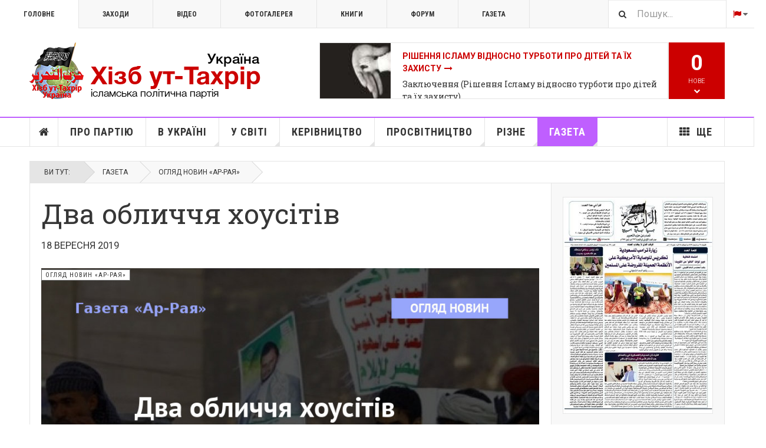

--- FILE ---
content_type: text/plain
request_url: https://www.google-analytics.com/j/collect?v=1&_v=j102&a=120927375&t=pageview&_s=1&dl=https%3A%2F%2Fhizb.org.ua%2Fuk%2Fhazeta%2F4948-news%2F114319-dva-oblichchya-khousitiv.html&ul=en-us%40posix&dt=%D0%94%D0%B2%D0%B0%20%D0%BE%D0%B1%D0%BB%D0%B8%D1%87%D1%87%D1%8F%20%D1%85%D0%BE%D1%83%D1%81%D1%96%D1%82%D1%96%D0%B2&sr=1280x720&vp=1280x720&_u=IEBAAEABAAAAACAAI~&jid=2041216915&gjid=1749655597&cid=2142221881.1769984080&tid=UA-46837584-1&_gid=1060697702.1769984080&_r=1&_slc=1&z=1089322954
body_size: -449
content:
2,cG-M5QSMNX7JJ